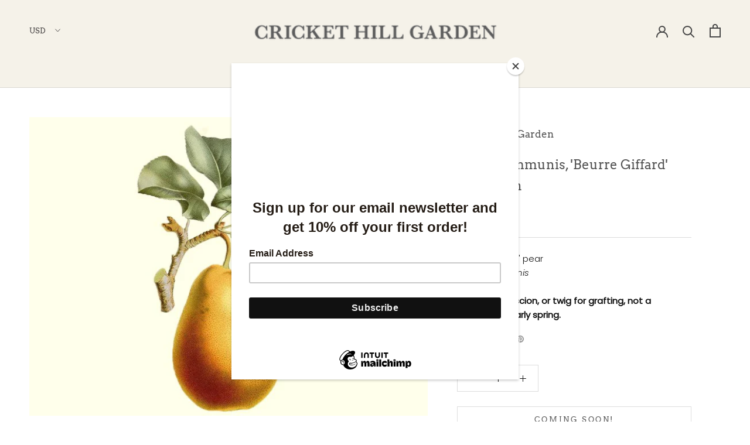

--- FILE ---
content_type: image/svg+xml
request_url: https://www.treepeony.com/cdn/shop/t/63/assets/cursor-zoom-in.svg?v=3460678272912563481622081419
body_size: -765
content:
<svg width="35" height="35" viewBox="0 0 35 35" xmlns="http://www.w3.org/2000/svg">
  <g fill="none" fill-rule="nonzero">
    <circle fill="#f5f2e9" cx="17.5" cy="17.5" r="17.5"/>
    <path fill="#535353" d="M24 18h-6v6h-1v-6h-6v-1h6v-6h1v6h6"/>
  </g>
</svg>